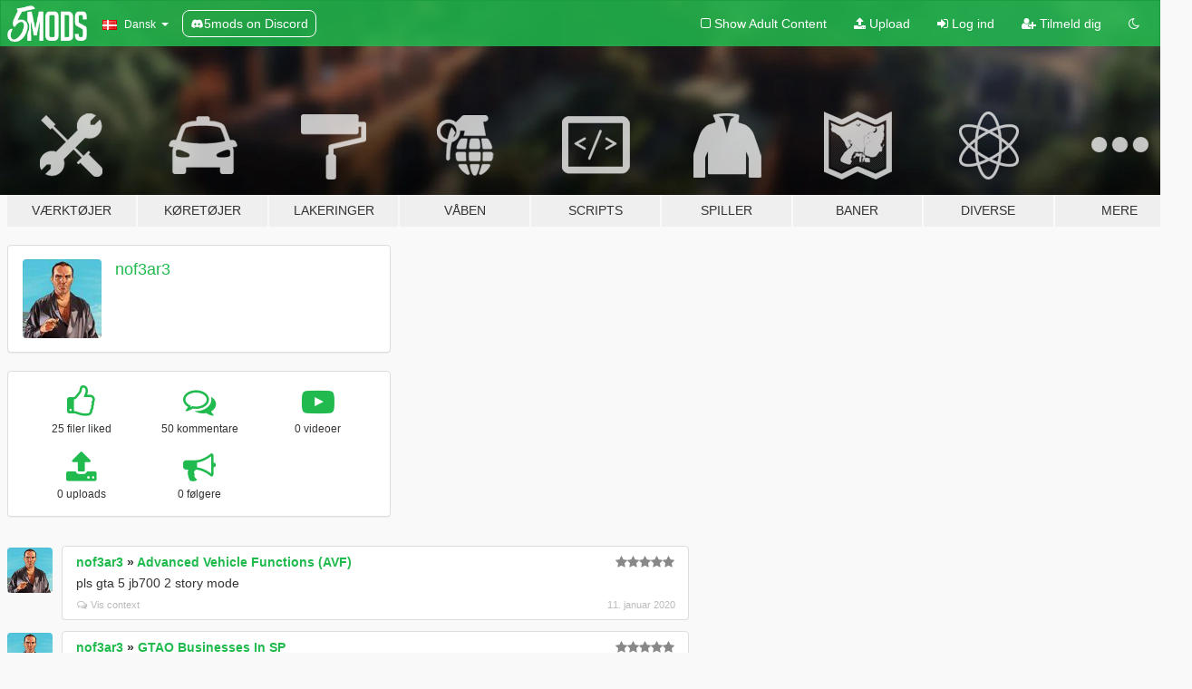

--- FILE ---
content_type: text/html; charset=utf-8
request_url: https://da.gta5-mods.com/users/nof3ar3
body_size: 7280
content:

<!DOCTYPE html>
<html lang="da" dir="ltr">
<head>
	<title>
		GTA 5 mods af nof3ar3 - GTA5-Mods.com
	</title>

		<script
		  async
		  src="https://hb.vntsm.com/v4/live/vms/sites/gta5-mods.com/index.js"
        ></script>

        <script>
          self.__VM = self.__VM || [];
          self.__VM.push(function (admanager, scope) {
            scope.Config.buildPlacement((configBuilder) => {
              configBuilder.add("billboard");
              configBuilder.addDefaultOrUnique("mobile_mpu").setBreakPoint("mobile")
            }).display("top-ad");

            scope.Config.buildPlacement((configBuilder) => {
              configBuilder.add("leaderboard");
              configBuilder.addDefaultOrUnique("mobile_mpu").setBreakPoint("mobile")
            }).display("central-ad");

            scope.Config.buildPlacement((configBuilder) => {
              configBuilder.add("mpu");
              configBuilder.addDefaultOrUnique("mobile_mpu").setBreakPoint("mobile")
            }).display("side-ad");

            scope.Config.buildPlacement((configBuilder) => {
              configBuilder.add("leaderboard");
              configBuilder.addDefaultOrUnique("mpu").setBreakPoint({ mediaQuery: "max-width:1200px" })
            }).display("central-ad-2");

            scope.Config.buildPlacement((configBuilder) => {
              configBuilder.add("leaderboard");
              configBuilder.addDefaultOrUnique("mobile_mpu").setBreakPoint("mobile")
            }).display("bottom-ad");

            scope.Config.buildPlacement((configBuilder) => {
              configBuilder.add("desktop_takeover");
              configBuilder.addDefaultOrUnique("mobile_takeover").setBreakPoint("mobile")
            }).display("takeover-ad");

            scope.Config.get('mpu').display('download-ad-1');
          });
        </script>

	<meta charset="utf-8">
	<meta name="viewport" content="width=320, initial-scale=1.0, maximum-scale=1.0">
	<meta http-equiv="X-UA-Compatible" content="IE=edge">
	<meta name="msapplication-config" content="none">
	<meta name="theme-color" content="#20ba4e">
	<meta name="msapplication-navbutton-color" content="#20ba4e">
	<meta name="apple-mobile-web-app-capable" content="yes">
	<meta name="apple-mobile-web-app-status-bar-style" content="#20ba4e">
	<meta name="csrf-param" content="authenticity_token" />
<meta name="csrf-token" content="2n4kx07L9n2xYnYCkbxBvMa2mSCK8FOUAXiDE/Bw0Y5YuFBExhhemadogjZhUTyWwC6ZSNhbyDQjaKFYgUDYTw==" />
	

	<link rel="shortcut icon" type="image/x-icon" href="https://images.gta5-mods.com/icons/favicon.png">
	<link rel="stylesheet" media="screen" href="/assets/application-7e510725ebc5c55e88a9fd87c027a2aa9e20126744fbac89762e0fd54819c399.css" />
	    <link rel="alternate" hreflang="id" href="https://id.gta5-mods.com/users/nof3ar3">
    <link rel="alternate" hreflang="ms" href="https://ms.gta5-mods.com/users/nof3ar3">
    <link rel="alternate" hreflang="bg" href="https://bg.gta5-mods.com/users/nof3ar3">
    <link rel="alternate" hreflang="ca" href="https://ca.gta5-mods.com/users/nof3ar3">
    <link rel="alternate" hreflang="cs" href="https://cs.gta5-mods.com/users/nof3ar3">
    <link rel="alternate" hreflang="da" href="https://da.gta5-mods.com/users/nof3ar3">
    <link rel="alternate" hreflang="de" href="https://de.gta5-mods.com/users/nof3ar3">
    <link rel="alternate" hreflang="el" href="https://el.gta5-mods.com/users/nof3ar3">
    <link rel="alternate" hreflang="en" href="https://www.gta5-mods.com/users/nof3ar3">
    <link rel="alternate" hreflang="es" href="https://es.gta5-mods.com/users/nof3ar3">
    <link rel="alternate" hreflang="fr" href="https://fr.gta5-mods.com/users/nof3ar3">
    <link rel="alternate" hreflang="gl" href="https://gl.gta5-mods.com/users/nof3ar3">
    <link rel="alternate" hreflang="ko" href="https://ko.gta5-mods.com/users/nof3ar3">
    <link rel="alternate" hreflang="hi" href="https://hi.gta5-mods.com/users/nof3ar3">
    <link rel="alternate" hreflang="it" href="https://it.gta5-mods.com/users/nof3ar3">
    <link rel="alternate" hreflang="hu" href="https://hu.gta5-mods.com/users/nof3ar3">
    <link rel="alternate" hreflang="mk" href="https://mk.gta5-mods.com/users/nof3ar3">
    <link rel="alternate" hreflang="nl" href="https://nl.gta5-mods.com/users/nof3ar3">
    <link rel="alternate" hreflang="nb" href="https://no.gta5-mods.com/users/nof3ar3">
    <link rel="alternate" hreflang="pl" href="https://pl.gta5-mods.com/users/nof3ar3">
    <link rel="alternate" hreflang="pt-BR" href="https://pt.gta5-mods.com/users/nof3ar3">
    <link rel="alternate" hreflang="ro" href="https://ro.gta5-mods.com/users/nof3ar3">
    <link rel="alternate" hreflang="ru" href="https://ru.gta5-mods.com/users/nof3ar3">
    <link rel="alternate" hreflang="sl" href="https://sl.gta5-mods.com/users/nof3ar3">
    <link rel="alternate" hreflang="fi" href="https://fi.gta5-mods.com/users/nof3ar3">
    <link rel="alternate" hreflang="sv" href="https://sv.gta5-mods.com/users/nof3ar3">
    <link rel="alternate" hreflang="vi" href="https://vi.gta5-mods.com/users/nof3ar3">
    <link rel="alternate" hreflang="tr" href="https://tr.gta5-mods.com/users/nof3ar3">
    <link rel="alternate" hreflang="uk" href="https://uk.gta5-mods.com/users/nof3ar3">
    <link rel="alternate" hreflang="zh-CN" href="https://zh.gta5-mods.com/users/nof3ar3">

  <script src="/javascripts/ads.js"></script>

		<!-- Nexus Google Tag Manager -->
		<script nonce="true">
//<![CDATA[
				window.dataLayer = window.dataLayer || [];

						window.dataLayer.push({
								login_status: 'Guest',
								user_id: undefined,
								gta5mods_id: undefined,
						});

//]]>
</script>
		<script nonce="true">
//<![CDATA[
				(function(w,d,s,l,i){w[l]=w[l]||[];w[l].push({'gtm.start':
				new Date().getTime(),event:'gtm.js'});var f=d.getElementsByTagName(s)[0],
				j=d.createElement(s),dl=l!='dataLayer'?'&l='+l:'';j.async=true;j.src=
				'https://www.googletagmanager.com/gtm.js?id='+i+dl;f.parentNode.insertBefore(j,f);
				})(window,document,'script','dataLayer','GTM-KCVF2WQ');

//]]>
</script>		<!-- End Nexus Google Tag Manager -->
</head>
<body class=" da">
	<!-- Google Tag Manager (noscript) -->
	<noscript><iframe src="https://www.googletagmanager.com/ns.html?id=GTM-KCVF2WQ"
										height="0" width="0" style="display:none;visibility:hidden"></iframe></noscript>
	<!-- End Google Tag Manager (noscript) -->

<div id="page-cover"></div>
<div id="page-loading">
	<span class="graphic"></span>
	<span class="message">Indlæser...</span>
</div>

<div id="page-cover"></div>

<nav id="main-nav" class="navbar navbar-default">
  <div class="container">
    <div class="navbar-header">
      <a class="navbar-brand" href="/"></a>

      <ul class="nav navbar-nav">
        <li id="language-dropdown" class="dropdown">
          <a href="#language" class="dropdown-toggle" data-toggle="dropdown">
            <span class="famfamfam-flag-dk icon"></span>&nbsp;
            <span class="language-name">Dansk</span>
            <span class="caret"></span>
          </a>

          <ul class="dropdown-menu dropdown-menu-with-footer">
                <li>
                  <a href="https://id.gta5-mods.com/users/nof3ar3">
                    <span class="famfamfam-flag-id"></span>
                    <span class="language-name">Bahasa Indonesia</span>
                  </a>
                </li>
                <li>
                  <a href="https://ms.gta5-mods.com/users/nof3ar3">
                    <span class="famfamfam-flag-my"></span>
                    <span class="language-name">Bahasa Melayu</span>
                  </a>
                </li>
                <li>
                  <a href="https://bg.gta5-mods.com/users/nof3ar3">
                    <span class="famfamfam-flag-bg"></span>
                    <span class="language-name">Български</span>
                  </a>
                </li>
                <li>
                  <a href="https://ca.gta5-mods.com/users/nof3ar3">
                    <span class="famfamfam-flag-catalonia"></span>
                    <span class="language-name">Català</span>
                  </a>
                </li>
                <li>
                  <a href="https://cs.gta5-mods.com/users/nof3ar3">
                    <span class="famfamfam-flag-cz"></span>
                    <span class="language-name">Čeština</span>
                  </a>
                </li>
                <li>
                  <a href="https://da.gta5-mods.com/users/nof3ar3">
                    <span class="famfamfam-flag-dk"></span>
                    <span class="language-name">Dansk</span>
                  </a>
                </li>
                <li>
                  <a href="https://de.gta5-mods.com/users/nof3ar3">
                    <span class="famfamfam-flag-de"></span>
                    <span class="language-name">Deutsch</span>
                  </a>
                </li>
                <li>
                  <a href="https://el.gta5-mods.com/users/nof3ar3">
                    <span class="famfamfam-flag-gr"></span>
                    <span class="language-name">Ελληνικά</span>
                  </a>
                </li>
                <li>
                  <a href="https://www.gta5-mods.com/users/nof3ar3">
                    <span class="famfamfam-flag-gb"></span>
                    <span class="language-name">English</span>
                  </a>
                </li>
                <li>
                  <a href="https://es.gta5-mods.com/users/nof3ar3">
                    <span class="famfamfam-flag-es"></span>
                    <span class="language-name">Español</span>
                  </a>
                </li>
                <li>
                  <a href="https://fr.gta5-mods.com/users/nof3ar3">
                    <span class="famfamfam-flag-fr"></span>
                    <span class="language-name">Français</span>
                  </a>
                </li>
                <li>
                  <a href="https://gl.gta5-mods.com/users/nof3ar3">
                    <span class="famfamfam-flag-es-gl"></span>
                    <span class="language-name">Galego</span>
                  </a>
                </li>
                <li>
                  <a href="https://ko.gta5-mods.com/users/nof3ar3">
                    <span class="famfamfam-flag-kr"></span>
                    <span class="language-name">한국어</span>
                  </a>
                </li>
                <li>
                  <a href="https://hi.gta5-mods.com/users/nof3ar3">
                    <span class="famfamfam-flag-in"></span>
                    <span class="language-name">हिन्दी</span>
                  </a>
                </li>
                <li>
                  <a href="https://it.gta5-mods.com/users/nof3ar3">
                    <span class="famfamfam-flag-it"></span>
                    <span class="language-name">Italiano</span>
                  </a>
                </li>
                <li>
                  <a href="https://hu.gta5-mods.com/users/nof3ar3">
                    <span class="famfamfam-flag-hu"></span>
                    <span class="language-name">Magyar</span>
                  </a>
                </li>
                <li>
                  <a href="https://mk.gta5-mods.com/users/nof3ar3">
                    <span class="famfamfam-flag-mk"></span>
                    <span class="language-name">Македонски</span>
                  </a>
                </li>
                <li>
                  <a href="https://nl.gta5-mods.com/users/nof3ar3">
                    <span class="famfamfam-flag-nl"></span>
                    <span class="language-name">Nederlands</span>
                  </a>
                </li>
                <li>
                  <a href="https://no.gta5-mods.com/users/nof3ar3">
                    <span class="famfamfam-flag-no"></span>
                    <span class="language-name">Norsk</span>
                  </a>
                </li>
                <li>
                  <a href="https://pl.gta5-mods.com/users/nof3ar3">
                    <span class="famfamfam-flag-pl"></span>
                    <span class="language-name">Polski</span>
                  </a>
                </li>
                <li>
                  <a href="https://pt.gta5-mods.com/users/nof3ar3">
                    <span class="famfamfam-flag-br"></span>
                    <span class="language-name">Português do Brasil</span>
                  </a>
                </li>
                <li>
                  <a href="https://ro.gta5-mods.com/users/nof3ar3">
                    <span class="famfamfam-flag-ro"></span>
                    <span class="language-name">Română</span>
                  </a>
                </li>
                <li>
                  <a href="https://ru.gta5-mods.com/users/nof3ar3">
                    <span class="famfamfam-flag-ru"></span>
                    <span class="language-name">Русский</span>
                  </a>
                </li>
                <li>
                  <a href="https://sl.gta5-mods.com/users/nof3ar3">
                    <span class="famfamfam-flag-si"></span>
                    <span class="language-name">Slovenščina</span>
                  </a>
                </li>
                <li>
                  <a href="https://fi.gta5-mods.com/users/nof3ar3">
                    <span class="famfamfam-flag-fi"></span>
                    <span class="language-name">Suomi</span>
                  </a>
                </li>
                <li>
                  <a href="https://sv.gta5-mods.com/users/nof3ar3">
                    <span class="famfamfam-flag-se"></span>
                    <span class="language-name">Svenska</span>
                  </a>
                </li>
                <li>
                  <a href="https://vi.gta5-mods.com/users/nof3ar3">
                    <span class="famfamfam-flag-vn"></span>
                    <span class="language-name">Tiếng Việt</span>
                  </a>
                </li>
                <li>
                  <a href="https://tr.gta5-mods.com/users/nof3ar3">
                    <span class="famfamfam-flag-tr"></span>
                    <span class="language-name">Türkçe</span>
                  </a>
                </li>
                <li>
                  <a href="https://uk.gta5-mods.com/users/nof3ar3">
                    <span class="famfamfam-flag-ua"></span>
                    <span class="language-name">Українська</span>
                  </a>
                </li>
                <li>
                  <a href="https://zh.gta5-mods.com/users/nof3ar3">
                    <span class="famfamfam-flag-cn"></span>
                    <span class="language-name">中文</span>
                  </a>
                </li>
          </ul>
        </li>
        <li class="discord-link">
          <a href="https://discord.gg/2PR7aMzD4U" target="_blank" rel="noreferrer">
            <img src="https://images.gta5-mods.com/site/discord-header.svg" height="15px" alt="">
            <span>5mods on Discord</span>
          </a>
        </li>
      </ul>
    </div>

    <ul class="nav navbar-nav navbar-right">
        <li>
          <a href="/adult_filter" title="Light mode">
              <span class="fa fa-square-o"></span>
            <span>Show Adult <span class="adult-filter__content-text">Content</span></span>
          </a>
        </li>
      <li class="hidden-xs">
        <a href="/upload">
          <span class="icon fa fa-upload"></span>
          Upload
        </a>
      </li>

        <li>
          <a href="/login?r=/users/nof3ar3">
            <span class="icon fa fa-sign-in"></span>
            <span class="login-text">Log ind</span>
          </a>
        </li>

        <li class="hidden-xs">
          <a href="/register?r=/users/nof3ar3">
            <span class="icon fa fa-user-plus"></span>
            Tilmeld dig
          </a>
        </li>

        <li>
            <a href="/dark_mode" title="Dark mode">
              <span class="fa fa-moon-o"></span>
            </a>
        </li>

      <li id="search-dropdown">
        <a href="#search" class="dropdown-toggle" data-toggle="dropdown">
          <span class="fa fa-search"></span>
        </a>

        <div class="dropdown-menu">
          <div class="form-inline">
            <div class="form-group">
              <div class="input-group">
                <div class="input-group-addon"><span  class="fa fa-search"></span></div>
                <input type="text" class="form-control" placeholder="Søg GTA 5 mods...">
              </div>
            </div>
            <button type="submit" class="btn btn-primary">
              Søg
            </button>
          </div>
        </div>
      </li>
    </ul>
  </div>
</nav>

<div id="banner" class="">
  <div class="container hidden-xs">
    <div id="intro">
      <h1 class="styled">Velkommen til GTA5-Mods.com</h1>
      <p>Select one of the following categories to start browsing the latest GTA 5 PC mods:</p>
    </div>
  </div>

  <div class="container">
    <ul id="navigation" class="clearfix da">
        <li class="tools ">
          <a href="/tools">
            <span class="icon-category"></span>
            <span class="label-border"></span>
            <span class="label-category ">
              <span>Værktøjer</span>
            </span>
          </a>
        </li>
        <li class="vehicles ">
          <a href="/vehicles">
            <span class="icon-category"></span>
            <span class="label-border"></span>
            <span class="label-category ">
              <span>Køretøjer</span>
            </span>
          </a>
        </li>
        <li class="paintjobs ">
          <a href="/paintjobs">
            <span class="icon-category"></span>
            <span class="label-border"></span>
            <span class="label-category ">
              <span>Lakeringer</span>
            </span>
          </a>
        </li>
        <li class="weapons ">
          <a href="/weapons">
            <span class="icon-category"></span>
            <span class="label-border"></span>
            <span class="label-category ">
              <span>Våben</span>
            </span>
          </a>
        </li>
        <li class="scripts ">
          <a href="/scripts">
            <span class="icon-category"></span>
            <span class="label-border"></span>
            <span class="label-category ">
              <span>Scripts</span>
            </span>
          </a>
        </li>
        <li class="player ">
          <a href="/player">
            <span class="icon-category"></span>
            <span class="label-border"></span>
            <span class="label-category ">
              <span>Spiller</span>
            </span>
          </a>
        </li>
        <li class="maps ">
          <a href="/maps">
            <span class="icon-category"></span>
            <span class="label-border"></span>
            <span class="label-category ">
              <span>Baner</span>
            </span>
          </a>
        </li>
        <li class="misc ">
          <a href="/misc">
            <span class="icon-category"></span>
            <span class="label-border"></span>
            <span class="label-category ">
              <span>Diverse</span>
            </span>
          </a>
        </li>
      <li id="more-dropdown" class="more dropdown">
        <a href="#more" class="dropdown-toggle" data-toggle="dropdown">
          <span class="icon-category"></span>
          <span class="label-border"></span>
          <span class="label-category ">
            <span>Mere</span>
          </span>
        </a>

        <ul class="dropdown-menu pull-right">
          <li>
            <a href="http://www.gta5cheats.com" target="_blank">
              <span class="fa fa-external-link"></span>
              GTA 5 Cheats
            </a>
          </li>
        </ul>
      </li>
    </ul>
  </div>
</div>

<div id="content">
  
<div id="profile" data-user-id="253052">
  <div class="container">


        <div class="row">
          <div class="col-sm-6 col-md-4">
            <div class="user-panel panel panel-default">
              <div class="panel-body">
                <div class="row">
                  <div class="col-xs-3">
                    <a href="/users/nof3ar3">
                      <img class="img-responsive" src="https://img.gta5-mods.com/q75-w100-h100-cfill/avatars/presets/gtao49.jpg" alt="Gtao49" />
                    </a>
                  </div>
                  <div class="col-xs-9">
                    <a class="username" href="/users/nof3ar3">nof3ar3</a>

                        <br/>

                            <div class="user-social">
                              












                            </div>


                            



                  </div>
                </div>
              </div>
            </div>

              <div class="panel panel-default" dir="auto">
                <div class="panel-body">
                    <div class="user-stats">
                      <div class="row">
                        <div class="col-xs-4">
                          <span class="stat-icon fa fa-thumbs-o-up"></span>
                          <span class="stat-label">
                            25 filer liked
                          </span>
                        </div>
                        <div class="col-xs-4">
                          <span class="stat-icon fa fa-comments-o"></span>
                          <span class="stat-label">
                            50 kommentare
                          </span>
                        </div>
                        <div class="col-xs-4">
                          <span class="stat-icon fa fa-youtube-play"></span>
                          <span class="stat-label">
                            0 videoer
                          </span>
                        </div>
                      </div>

                      <div class="row">
                        <div class="col-xs-4">
                          <span class="stat-icon fa fa-upload"></span>
                          <span class="stat-label">
                            0 uploads
                          </span>
                        </div>
                        <div class="col-xs-4">
                          <span class="stat-icon fa fa-bullhorn"></span>
                          <span class="stat-label">
                            0 følgere
                          </span>
                        </div>
                      </div>
                    </div>
                </div>
              </div>
          </div>

        </div>

            <div class="row">

                  <div id="comments" class="col-sm-7">
                    <ul class="media-list comments-list" style="display: block;">
                      
    <li id="comment-1518316" class="comment media " data-comment-id="1518316" data-username="nof3ar3" data-mentions="[]">
      <div class="media-left">
        <a href="/users/nof3ar3"><img class="media-object" src="https://img.gta5-mods.com/q75-w100-h100-cfill/avatars/presets/gtao49.jpg" alt="Gtao49" /></a>
      </div>
      <div class="media-body">
        <div class="panel panel-default">
          <div class="panel-body">
            <div class="media-heading clearfix">
              <div class="pull-left flip" dir="auto">
                <a href="/users/nof3ar3">nof3ar3</a>
                    &raquo;
                    <a href="/scripts/advanced-vehicle-functions-avf">Advanced Vehicle Functions (AVF)</a>
              </div>
              <div class="pull-right flip">
                

                <span class="comment-rating" data-rating="5.0"></span>
              </div>
            </div>

            <div class="comment-text " dir="auto"><p>pls gta 5 jb700 2 story mode</p></div>

            <div class="media-details clearfix">
              <div class="row">
                <div class="col-md-8 text-left flip">

                    <a class="inline-icon-text" href="/scripts/advanced-vehicle-functions-avf#comment-1518316"><span class="fa fa-comments-o"></span>Vis context</a>

                  

                  
                </div>
                <div class="col-md-4 text-right flip" title="11. januar 2020, 09.52">11. januar 2020</div>
              </div>
            </div>
          </div>
        </div>
      </div>
    </li>

    <li id="comment-1510183" class="comment media " data-comment-id="1510183" data-username="nof3ar3" data-mentions="[]">
      <div class="media-left">
        <a href="/users/nof3ar3"><img class="media-object" src="https://img.gta5-mods.com/q75-w100-h100-cfill/avatars/presets/gtao49.jpg" alt="Gtao49" /></a>
      </div>
      <div class="media-body">
        <div class="panel panel-default">
          <div class="panel-body">
            <div class="media-heading clearfix">
              <div class="pull-left flip" dir="auto">
                <a href="/users/nof3ar3">nof3ar3</a>
                    &raquo;
                    <a href="/scripts/the-business-mega-pack">GTAO Businesses In SP</a>
              </div>
              <div class="pull-right flip">
                

                <span class="comment-rating" data-rating="5.0"></span>
              </div>
            </div>

            <div class="comment-text " dir="auto"><p>working jb 700 2 story mode ??</p></div>

            <div class="media-details clearfix">
              <div class="row">
                <div class="col-md-8 text-left flip">

                    <a class="inline-icon-text" href="/scripts/the-business-mega-pack#comment-1510183"><span class="fa fa-comments-o"></span>Vis context</a>

                  

                  
                </div>
                <div class="col-md-4 text-right flip" title="26. december 2019, 22.09">26. december 2019</div>
              </div>
            </div>
          </div>
        </div>
      </div>
    </li>

    <li id="comment-1504295" class="comment media " data-comment-id="1504295" data-username="nof3ar3" data-mentions="[]">
      <div class="media-left">
        <a href="/users/nof3ar3"><img class="media-object" src="https://img.gta5-mods.com/q75-w100-h100-cfill/avatars/presets/gtao49.jpg" alt="Gtao49" /></a>
      </div>
      <div class="media-body">
        <div class="panel panel-default">
          <div class="panel-body">
            <div class="media-heading clearfix">
              <div class="pull-left flip" dir="auto">
                <a href="/users/nof3ar3">nof3ar3</a>
                    &raquo;
                    <a href="/scripts/the-business-mega-pack">GTAO Businesses In SP</a>
              </div>
              <div class="pull-right flip">
                

                
              </div>
            </div>

            <div class="comment-text " dir="auto"><p>I&#39;m writing here because I don&#39;t know where to reach you, man.</p>

<p>Outfit in new robbery update</p>

<p>can you make a mode where we can use locked clothes ?
</p></div>

            <div class="media-details clearfix">
              <div class="row">
                <div class="col-md-8 text-left flip">

                    <a class="inline-icon-text" href="/scripts/the-business-mega-pack#comment-1504295"><span class="fa fa-comments-o"></span>Vis context</a>

                  

                  
                </div>
                <div class="col-md-4 text-right flip" title="13. december 2019, 14.05">13. december 2019</div>
              </div>
            </div>
          </div>
        </div>
      </div>
    </li>

    <li id="comment-1446725" class="comment media " data-comment-id="1446725" data-username="nof3ar3" data-mentions="[]">
      <div class="media-left">
        <a href="/users/nof3ar3"><img class="media-object" src="https://img.gta5-mods.com/q75-w100-h100-cfill/avatars/presets/gtao49.jpg" alt="Gtao49" /></a>
      </div>
      <div class="media-body">
        <div class="panel panel-default">
          <div class="panel-body">
            <div class="media-heading clearfix">
              <div class="pull-left flip" dir="auto">
                <a href="/users/nof3ar3">nof3ar3</a>
                    &raquo;
                    <a href="/tools/script-hook-v">Script Hook V + Native Trainer</a>
              </div>
              <div class="pull-right flip">
                

                
              </div>
            </div>

            <div class="comment-text " dir="auto"><p>menyoo Wipe straightening at the end !!!!!!!!</p></div>

            <div class="media-details clearfix">
              <div class="row">
                <div class="col-md-8 text-left flip">

                    <a class="inline-icon-text" href="/tools/script-hook-v#comment-1446725"><span class="fa fa-comments-o"></span>Vis context</a>

                  

                  
                </div>
                <div class="col-md-4 text-right flip" title="30. juli 2019, 19.59">30. juli 2019</div>
              </div>
            </div>
          </div>
        </div>
      </div>
    </li>

    <li id="comment-1446396" class="comment media " data-comment-id="1446396" data-username="nof3ar3" data-mentions="[]">
      <div class="media-left">
        <a href="/users/nof3ar3"><img class="media-object" src="https://img.gta5-mods.com/q75-w100-h100-cfill/avatars/presets/gtao49.jpg" alt="Gtao49" /></a>
      </div>
      <div class="media-body">
        <div class="panel panel-default">
          <div class="panel-body">
            <div class="media-heading clearfix">
              <div class="pull-left flip" dir="auto">
                <a href="/users/nof3ar3">nof3ar3</a>
                    &raquo;
                    <a href="/tools/script-hook-v">Script Hook V + Native Trainer</a>
              </div>
              <div class="pull-right flip">
                

                
              </div>
            </div>

            <div class="comment-text " dir="auto"><p>update !!!!!!!!!!!!!!!!!!!!!!!!!!</p></div>

            <div class="media-details clearfix">
              <div class="row">
                <div class="col-md-8 text-left flip">

                    <a class="inline-icon-text" href="/tools/script-hook-v#comment-1446396"><span class="fa fa-comments-o"></span>Vis context</a>

                  

                  
                </div>
                <div class="col-md-4 text-right flip" title="30. juli 2019, 14.04">30. juli 2019</div>
              </div>
            </div>
          </div>
        </div>
      </div>
    </li>

    <li id="comment-1445497" class="comment media " data-comment-id="1445497" data-username="nof3ar3" data-mentions="[]">
      <div class="media-left">
        <a href="/users/nof3ar3"><img class="media-object" src="https://img.gta5-mods.com/q75-w100-h100-cfill/avatars/presets/gtao49.jpg" alt="Gtao49" /></a>
      </div>
      <div class="media-body">
        <div class="panel panel-default">
          <div class="panel-body">
            <div class="media-heading clearfix">
              <div class="pull-left flip" dir="auto">
                <a href="/users/nof3ar3">nof3ar3</a>
                    &raquo;
                    <a href="/tools/script-hook-v">Script Hook V + Native Trainer</a>
              </div>
              <div class="pull-right flip">
                

                <span class="comment-rating" data-rating="5.0"></span>
              </div>
            </div>

            <div class="comment-text " dir="auto"><p>Alexander please fetch new update does not work</p></div>

            <div class="media-details clearfix">
              <div class="row">
                <div class="col-md-8 text-left flip">

                    <a class="inline-icon-text" href="/tools/script-hook-v#comment-1445497"><span class="fa fa-comments-o"></span>Vis context</a>

                  

                  
                </div>
                <div class="col-md-4 text-right flip" title="29. juli 2019, 11.15">29. juli 2019</div>
              </div>
            </div>
          </div>
        </div>
      </div>
    </li>

    <li id="comment-1445056" class="comment media " data-comment-id="1445056" data-username="nof3ar3" data-mentions="[&quot;dionys19&quot;]">
      <div class="media-left">
        <a href="/users/nof3ar3"><img class="media-object" src="https://img.gta5-mods.com/q75-w100-h100-cfill/avatars/presets/gtao49.jpg" alt="Gtao49" /></a>
      </div>
      <div class="media-body">
        <div class="panel panel-default">
          <div class="panel-body">
            <div class="media-heading clearfix">
              <div class="pull-left flip" dir="auto">
                <a href="/users/nof3ar3">nof3ar3</a>
                    &raquo;
                    <a href="/tools/script-hook-v">Script Hook V + Native Trainer</a>
              </div>
              <div class="pull-right flip">
                

                
              </div>
            </div>

            <div class="comment-text " dir="auto"><p><a class="mention" href="/users/dionys19">@dionys19</a> mate gives a problem on the loading screen normally we did not encounter such a thing</p></div>

            <div class="media-details clearfix">
              <div class="row">
                <div class="col-md-8 text-left flip">

                    <a class="inline-icon-text" href="/tools/script-hook-v#comment-1445056"><span class="fa fa-comments-o"></span>Vis context</a>

                  

                  
                </div>
                <div class="col-md-4 text-right flip" title="28. juli 2019, 18.49">28. juli 2019</div>
              </div>
            </div>
          </div>
        </div>
      </div>
    </li>

    <li id="comment-1444962" class="comment media " data-comment-id="1444962" data-username="nof3ar3" data-mentions="[]">
      <div class="media-left">
        <a href="/users/nof3ar3"><img class="media-object" src="https://img.gta5-mods.com/q75-w100-h100-cfill/avatars/presets/gtao49.jpg" alt="Gtao49" /></a>
      </div>
      <div class="media-body">
        <div class="panel panel-default">
          <div class="panel-body">
            <div class="media-heading clearfix">
              <div class="pull-left flip" dir="auto">
                <a href="/users/nof3ar3">nof3ar3</a>
                    &raquo;
                    <a href="/tools/script-hook-v">Script Hook V + Native Trainer</a>
              </div>
              <div class="pull-right flip">
                

                
              </div>
            </div>

            <div class="comment-text " dir="auto"><p>he came very early, i should have understood that it was corrupt :(</p></div>

            <div class="media-details clearfix">
              <div class="row">
                <div class="col-md-8 text-left flip">

                    <a class="inline-icon-text" href="/tools/script-hook-v#comment-1444962"><span class="fa fa-comments-o"></span>Vis context</a>

                  

                  
                </div>
                <div class="col-md-4 text-right flip" title="28. juli 2019, 16.44">28. juli 2019</div>
              </div>
            </div>
          </div>
        </div>
      </div>
    </li>

    <li id="comment-1406606" class="comment media " data-comment-id="1406606" data-username="nof3ar3" data-mentions="[]">
      <div class="media-left">
        <a href="/users/nof3ar3"><img class="media-object" src="https://img.gta5-mods.com/q75-w100-h100-cfill/avatars/presets/gtao49.jpg" alt="Gtao49" /></a>
      </div>
      <div class="media-body">
        <div class="panel panel-default">
          <div class="panel-body">
            <div class="media-heading clearfix">
              <div class="pull-left flip" dir="auto">
                <a href="/users/nof3ar3">nof3ar3</a>
                    &raquo;
                    <a href="/maps/modern-polis-karakolu-ymap-fivem-modern-police-station-14ee7283-682a-46d5-91aa-e8ced55b9aac">Modern Polis Karakolu [ YMAP FIVEM ] Modern Police Station </a>
              </div>
              <div class="pull-right flip">
                

                <span class="comment-rating" data-rating="4.5"></span>
              </div>
            </div>

            <div class="comment-text " dir="auto"><p>çetelerle ilgili haritalar gelebilir mi</p></div>

            <div class="media-details clearfix">
              <div class="row">
                <div class="col-md-8 text-left flip">

                    <a class="inline-icon-text" href="/maps/modern-polis-karakolu-ymap-fivem-modern-police-station-14ee7283-682a-46d5-91aa-e8ced55b9aac#comment-1406606"><span class="fa fa-comments-o"></span>Vis context</a>

                  

                  
                </div>
                <div class="col-md-4 text-right flip" title=" 4. maj 2019, 13.14"> 4. maj 2019</div>
              </div>
            </div>
          </div>
        </div>
      </div>
    </li>

    <li id="comment-1363856" class="comment media " data-comment-id="1363856" data-username="nof3ar3" data-mentions="[&quot;jedijosh920&quot;]">
      <div class="media-left">
        <a href="/users/nof3ar3"><img class="media-object" src="https://img.gta5-mods.com/q75-w100-h100-cfill/avatars/presets/gtao49.jpg" alt="Gtao49" /></a>
      </div>
      <div class="media-body">
        <div class="panel panel-default">
          <div class="panel-body">
            <div class="media-heading clearfix">
              <div class="pull-left flip" dir="auto">
                <a href="/users/nof3ar3">nof3ar3</a>
                    &raquo;
                    <a href="/scripts/deadeye">Deadeye</a>
              </div>
              <div class="pull-right flip">
                

                <span class="comment-rating" data-rating="5.0"></span>
              </div>
            </div>

            <div class="comment-text " dir="auto"><p><a class="mention" href="/users/jedijosh920">@jedijosh920</a>  Can you add possibility of changing weapon in ini?</p></div>

            <div class="media-details clearfix">
              <div class="row">
                <div class="col-md-8 text-left flip">

                    <a class="inline-icon-text" href="/scripts/deadeye#comment-1363856"><span class="fa fa-comments-o"></span>Vis context</a>

                  

                  
                </div>
                <div class="col-md-4 text-right flip" title=" 2. februar 2019, 15.06"> 2. februar 2019</div>
              </div>
            </div>
          </div>
        </div>
      </div>
    </li>

                    </ul>
                  </div>
            </div>

  </div>
</div>
</div>
<div id="footer">
  <div class="container">

    <div class="row">

      <div class="col-sm-4 col-md-4">

        <a href="/users/Slim Trashman" class="staff">Designed in Alderney</a><br/>
        <a href="/users/rappo" class="staff">Made in Los Santos</a>

      </div>

      <div class="col-sm-8 col-md-8 hidden-xs">

        <div class="col-md-4 hidden-sm hidden-xs">
          <ul>
            <li>
              <a href="/tools">GTA 5 modding værktøjer</a>
            </li>
            <li>
              <a href="/vehicles">GTA 5 køretøj mods</a>
            </li>
            <li>
              <a href="/paintjobs">GTA 5 bil lakeringer arbejde mods</a>
            </li>
            <li>
              <a href="/weapons">GTA 5 våben mods</a>
            </li>
            <li>
              <a href="/scripts">GTA 5 scripts mods</a>
            </li>
            <li>
              <a href="/player">GTA 5 spiller mods</a>
            </li>
            <li>
              <a href="/maps">GTA 5 bane mods</a>
            </li>
            <li>
              <a href="/misc">GTA 5 diverse mods</a>
            </li>
          </ul>
        </div>

        <div class="col-sm-4 col-md-4 hidden-xs">
          <ul>
            <li>
              <a href="/all">Seneste filer</a>
            </li>
            <li>
              <a href="/all/tags/featured">Udvalgte filer</a>
            </li>
            <li>
              <a href="/all/most-liked">Mest likede filer</a>
            </li>
            <li>
              <a href="/all/most-downloaded">Mest downloaded filer</a>
            </li>
            <li>
              <a href="/all/highest-rated">Højeste ranked filer</a>
            </li>
            <li>
              <a href="/leaderboard">GTA5-Mods.com lederbord</a>
            </li>
          </ul>
        </div>

        <div class="col-sm-4 col-md-4">
          <ul>
            <li>
              <a href="/contact">
                Kontakt
              </a>
            </li>
            <li>
              <a href="/privacy">
                Fortrolighedspolitik
              </a>
            </li>
            <li>
              <a href="/terms">
                Vilkår for brug
              </a>
            </li>
            <li>
              <a href="https://www.cognitoforms.com/NexusMods/_5ModsDMCAForm">
                DMCA
              </a>
            </li>
            <li>
              <a href="https://www.twitter.com/5mods" class="social" target="_blank" rel="noreferrer" title="@5mods på Twitter">
                <span class="fa fa-twitter-square"></span>
                @5mods på Twitter
              </a>
            </li>
            <li>
              <a href="https://www.facebook.com/5mods" class="social" target="_blank" rel="noreferrer" title="5mods på Facebook">
                <span class="fa fa-facebook-official"></span>
                5mods på Facebook
              </a>
            </li>
            <li>
              <a href="https://discord.gg/2PR7aMzD4U" class="social" target="_blank" rel="noreferrer" title="5mods on Discord">
                <img src="https://images.gta5-mods.com/site/discord-footer.svg#discord" height="15px" alt="">
                5mods on Discord
              </a>
            </li>
          </ul>
        </div>

      </div>

    </div>
  </div>
</div>

<script src="/assets/i18n-df0d92353b403d0e94d1a4f346ded6a37d72d69e9a14f2caa6d80e755877da17.js"></script>
<script src="/assets/translations-a23fafd59dbdbfa99c7d1d49b61f0ece1d1aff5b9b63d693ca14bfa61420d77c.js"></script>
<script type="text/javascript">
		I18n.defaultLocale = 'en';
		I18n.locale = 'da';
		I18n.fallbacks = true;

		var GTA5M = {User: {authenticated: false}};
</script>
<script src="/assets/application-d3801923323270dc3fae1f7909466e8a12eaf0dc3b846aa57c43fa1873fe9d56.js"></script>
  <script src="https://apis.google.com/js/platform.js" xmlns="http://www.w3.org/1999/html"></script>
            <script type="application/ld+json">
            {
              "@context": "http://schema.org",
              "@type": "Person",
              "name": "nof3ar3"
            }
            </script>


<!-- Quantcast Tag -->
<script type="text/javascript">
		var _qevents = _qevents || [];
		(function () {
				var elem = document.createElement('script');
				elem.src = (document.location.protocol == "https:" ? "https://secure" : "http://edge") + ".quantserve.com/quant.js";
				elem.async = true;
				elem.type = "text/javascript";
				var scpt = document.getElementsByTagName('script')[0];
				scpt.parentNode.insertBefore(elem, scpt);
		})();
		_qevents.push({
				qacct: "p-bcgV-fdjlWlQo"
		});
</script>
<noscript>
	<div style="display:none;">
		<img src="//pixel.quantserve.com/pixel/p-bcgV-fdjlWlQo.gif" border="0" height="1" width="1" alt="Quantcast"/>
	</div>
</noscript>
<!-- End Quantcast tag -->

<!-- Ad Blocker Checks -->
<script type="application/javascript">
    (function () {
        console.log("ABD: ", window.AdvertStatus);
        if (window.AdvertStatus === undefined) {
            var container = document.createElement('div');
            container.classList.add('container');

            var div = document.createElement('div');
            div.classList.add('alert', 'alert-warning');
            div.innerText = "Ad-blockers can cause errors with the image upload service, please consider turning them off if you have issues.";
            container.appendChild(div);

            var upload = document.getElementById('upload');
            if (upload) {
                upload.insertBefore(container, upload.firstChild);
            }
        }
    })();
</script>



<div class="js-paloma-hook" data-id="1769117276347">
  <script type="text/javascript">
    (function(){
      // Do not continue if Paloma not found.
      if (window['Paloma'] === undefined) {
        return true;
      }

      Paloma.env = 'production';

      // Remove any callback details if any
      $('.js-paloma-hook[data-id!=' + 1769117276347 + ']').remove();

      var request = {"resource":"User","action":"profile","params":{}};

      Paloma.engine.setRequest({
        id: "1769117276347",
        resource: request['resource'],
        action: request['action'],
        params: request['params']});
    })();
  </script>
</div>
</body>
</html>
